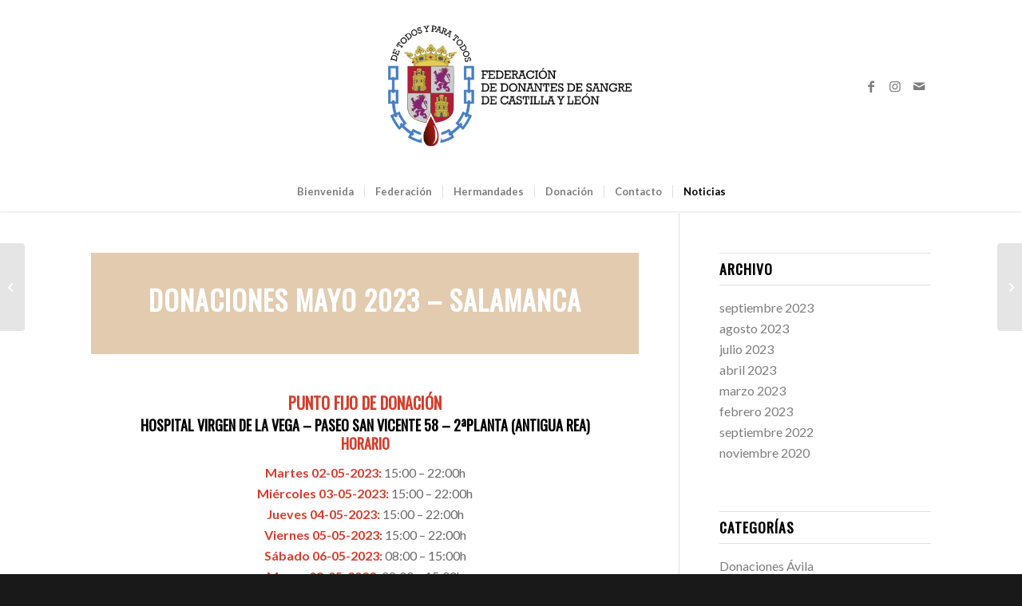

--- FILE ---
content_type: text/html; charset=UTF-8
request_url: http://www.donantesdesangrecyl.com/donaciones-mayo-2023-salamanca/
body_size: 14451
content:
<!DOCTYPE html>
<html lang="es" class="html_stretched responsive av-preloader-disabled av-default-lightbox  html_header_top html_logo_center html_bottom_nav_header html_menu_right html_custom html_header_sticky html_header_shrinking html_mobile_menu_tablet html_header_searchicon_disabled html_content_align_center html_header_unstick_top html_header_stretch_disabled html_minimal_header html_minimal_header_shadow html_elegant-blog html_av-submenu-hidden html_av-submenu-display-click html_av-overlay-side html_av-overlay-side-classic html_av-submenu-clone html_entry_id_2122 av-cookies-no-cookie-consent av-no-preview html_text_menu_active ">
<head>
<meta charset="UTF-8" />
<meta name="robots" content="index, follow" />


<!-- mobile setting -->
<meta name="viewport" content="width=device-width, initial-scale=1">

<!-- Scripts/CSS and wp_head hook -->
<title>DONACIONES MAYO 2023 SALAMANCA &#8211; Federación de Donantes de sangre de Castilla y León</title>
<meta name='robots' content='max-image-preview:large' />
<link rel='dns-prefetch' href='//www.donantesdesangrecyl.com' />
<link rel="alternate" type="application/rss+xml" title="Federación de Donantes de sangre de Castilla y León &raquo; Feed" href="http://www.donantesdesangrecyl.com/feed/" />
<link rel="alternate" type="application/rss+xml" title="Federación de Donantes de sangre de Castilla y León &raquo; Feed de los comentarios" href="http://www.donantesdesangrecyl.com/comments/feed/" />
<link rel="alternate" type="application/rss+xml" title="Federación de Donantes de sangre de Castilla y León &raquo; Comentario DONACIONES MAYO 2023 SALAMANCA del feed" href="http://www.donantesdesangrecyl.com/donaciones-mayo-2023-salamanca/feed/" />
<link rel="alternate" title="oEmbed (JSON)" type="application/json+oembed" href="http://www.donantesdesangrecyl.com/wp-json/oembed/1.0/embed?url=http%3A%2F%2Fwww.donantesdesangrecyl.com%2Fdonaciones-mayo-2023-salamanca%2F" />
<link rel="alternate" title="oEmbed (XML)" type="text/xml+oembed" href="http://www.donantesdesangrecyl.com/wp-json/oembed/1.0/embed?url=http%3A%2F%2Fwww.donantesdesangrecyl.com%2Fdonaciones-mayo-2023-salamanca%2F&#038;format=xml" />

<!-- google webfont font replacement -->

			<script type='text/javascript'>

				(function() {
					
					/*	check if webfonts are disabled by user setting via cookie - or user must opt in.	*/
					var html = document.getElementsByTagName('html')[0];
					var cookie_check = html.className.indexOf('av-cookies-needs-opt-in') >= 0 || html.className.indexOf('av-cookies-can-opt-out') >= 0;
					var allow_continue = true;
					var silent_accept_cookie = html.className.indexOf('av-cookies-user-silent-accept') >= 0;

					if( cookie_check && ! silent_accept_cookie )
					{
						if( ! document.cookie.match(/aviaCookieConsent/) || html.className.indexOf('av-cookies-session-refused') >= 0 )
						{
							allow_continue = false;
						}
						else
						{
							if( ! document.cookie.match(/aviaPrivacyRefuseCookiesHideBar/) )
							{
								allow_continue = false;
							}
							else if( ! document.cookie.match(/aviaPrivacyEssentialCookiesEnabled/) )
							{
								allow_continue = false;
							}
							else if( document.cookie.match(/aviaPrivacyGoogleWebfontsDisabled/) )
							{
								allow_continue = false;
							}
						}
					}
					
					if( allow_continue )
					{
						var f = document.createElement('link');
					
						f.type 	= 'text/css';
						f.rel 	= 'stylesheet';
						f.href 	= '//fonts.googleapis.com/css?family=Oswald%7CLato:300,400,700';
						f.id 	= 'avia-google-webfont';

						document.getElementsByTagName('head')[0].appendChild(f);
					}
				})();
			
			</script>
			<style id='wp-img-auto-sizes-contain-inline-css' type='text/css'>
img:is([sizes=auto i],[sizes^="auto," i]){contain-intrinsic-size:3000px 1500px}
/*# sourceURL=wp-img-auto-sizes-contain-inline-css */
</style>
<style id='wp-emoji-styles-inline-css' type='text/css'>

	img.wp-smiley, img.emoji {
		display: inline !important;
		border: none !important;
		box-shadow: none !important;
		height: 1em !important;
		width: 1em !important;
		margin: 0 0.07em !important;
		vertical-align: -0.1em !important;
		background: none !important;
		padding: 0 !important;
	}
/*# sourceURL=wp-emoji-styles-inline-css */
</style>
<style id='wp-block-library-inline-css' type='text/css'>
:root{--wp-block-synced-color:#7a00df;--wp-block-synced-color--rgb:122,0,223;--wp-bound-block-color:var(--wp-block-synced-color);--wp-editor-canvas-background:#ddd;--wp-admin-theme-color:#007cba;--wp-admin-theme-color--rgb:0,124,186;--wp-admin-theme-color-darker-10:#006ba1;--wp-admin-theme-color-darker-10--rgb:0,107,160.5;--wp-admin-theme-color-darker-20:#005a87;--wp-admin-theme-color-darker-20--rgb:0,90,135;--wp-admin-border-width-focus:2px}@media (min-resolution:192dpi){:root{--wp-admin-border-width-focus:1.5px}}.wp-element-button{cursor:pointer}:root .has-very-light-gray-background-color{background-color:#eee}:root .has-very-dark-gray-background-color{background-color:#313131}:root .has-very-light-gray-color{color:#eee}:root .has-very-dark-gray-color{color:#313131}:root .has-vivid-green-cyan-to-vivid-cyan-blue-gradient-background{background:linear-gradient(135deg,#00d084,#0693e3)}:root .has-purple-crush-gradient-background{background:linear-gradient(135deg,#34e2e4,#4721fb 50%,#ab1dfe)}:root .has-hazy-dawn-gradient-background{background:linear-gradient(135deg,#faaca8,#dad0ec)}:root .has-subdued-olive-gradient-background{background:linear-gradient(135deg,#fafae1,#67a671)}:root .has-atomic-cream-gradient-background{background:linear-gradient(135deg,#fdd79a,#004a59)}:root .has-nightshade-gradient-background{background:linear-gradient(135deg,#330968,#31cdcf)}:root .has-midnight-gradient-background{background:linear-gradient(135deg,#020381,#2874fc)}:root{--wp--preset--font-size--normal:16px;--wp--preset--font-size--huge:42px}.has-regular-font-size{font-size:1em}.has-larger-font-size{font-size:2.625em}.has-normal-font-size{font-size:var(--wp--preset--font-size--normal)}.has-huge-font-size{font-size:var(--wp--preset--font-size--huge)}.has-text-align-center{text-align:center}.has-text-align-left{text-align:left}.has-text-align-right{text-align:right}.has-fit-text{white-space:nowrap!important}#end-resizable-editor-section{display:none}.aligncenter{clear:both}.items-justified-left{justify-content:flex-start}.items-justified-center{justify-content:center}.items-justified-right{justify-content:flex-end}.items-justified-space-between{justify-content:space-between}.screen-reader-text{border:0;clip-path:inset(50%);height:1px;margin:-1px;overflow:hidden;padding:0;position:absolute;width:1px;word-wrap:normal!important}.screen-reader-text:focus{background-color:#ddd;clip-path:none;color:#444;display:block;font-size:1em;height:auto;left:5px;line-height:normal;padding:15px 23px 14px;text-decoration:none;top:5px;width:auto;z-index:100000}html :where(.has-border-color){border-style:solid}html :where([style*=border-top-color]){border-top-style:solid}html :where([style*=border-right-color]){border-right-style:solid}html :where([style*=border-bottom-color]){border-bottom-style:solid}html :where([style*=border-left-color]){border-left-style:solid}html :where([style*=border-width]){border-style:solid}html :where([style*=border-top-width]){border-top-style:solid}html :where([style*=border-right-width]){border-right-style:solid}html :where([style*=border-bottom-width]){border-bottom-style:solid}html :where([style*=border-left-width]){border-left-style:solid}html :where(img[class*=wp-image-]){height:auto;max-width:100%}:where(figure){margin:0 0 1em}html :where(.is-position-sticky){--wp-admin--admin-bar--position-offset:var(--wp-admin--admin-bar--height,0px)}@media screen and (max-width:600px){html :where(.is-position-sticky){--wp-admin--admin-bar--position-offset:0px}}

/*# sourceURL=wp-block-library-inline-css */
</style><style id='global-styles-inline-css' type='text/css'>
:root{--wp--preset--aspect-ratio--square: 1;--wp--preset--aspect-ratio--4-3: 4/3;--wp--preset--aspect-ratio--3-4: 3/4;--wp--preset--aspect-ratio--3-2: 3/2;--wp--preset--aspect-ratio--2-3: 2/3;--wp--preset--aspect-ratio--16-9: 16/9;--wp--preset--aspect-ratio--9-16: 9/16;--wp--preset--color--black: #000000;--wp--preset--color--cyan-bluish-gray: #abb8c3;--wp--preset--color--white: #ffffff;--wp--preset--color--pale-pink: #f78da7;--wp--preset--color--vivid-red: #cf2e2e;--wp--preset--color--luminous-vivid-orange: #ff6900;--wp--preset--color--luminous-vivid-amber: #fcb900;--wp--preset--color--light-green-cyan: #7bdcb5;--wp--preset--color--vivid-green-cyan: #00d084;--wp--preset--color--pale-cyan-blue: #8ed1fc;--wp--preset--color--vivid-cyan-blue: #0693e3;--wp--preset--color--vivid-purple: #9b51e0;--wp--preset--gradient--vivid-cyan-blue-to-vivid-purple: linear-gradient(135deg,rgb(6,147,227) 0%,rgb(155,81,224) 100%);--wp--preset--gradient--light-green-cyan-to-vivid-green-cyan: linear-gradient(135deg,rgb(122,220,180) 0%,rgb(0,208,130) 100%);--wp--preset--gradient--luminous-vivid-amber-to-luminous-vivid-orange: linear-gradient(135deg,rgb(252,185,0) 0%,rgb(255,105,0) 100%);--wp--preset--gradient--luminous-vivid-orange-to-vivid-red: linear-gradient(135deg,rgb(255,105,0) 0%,rgb(207,46,46) 100%);--wp--preset--gradient--very-light-gray-to-cyan-bluish-gray: linear-gradient(135deg,rgb(238,238,238) 0%,rgb(169,184,195) 100%);--wp--preset--gradient--cool-to-warm-spectrum: linear-gradient(135deg,rgb(74,234,220) 0%,rgb(151,120,209) 20%,rgb(207,42,186) 40%,rgb(238,44,130) 60%,rgb(251,105,98) 80%,rgb(254,248,76) 100%);--wp--preset--gradient--blush-light-purple: linear-gradient(135deg,rgb(255,206,236) 0%,rgb(152,150,240) 100%);--wp--preset--gradient--blush-bordeaux: linear-gradient(135deg,rgb(254,205,165) 0%,rgb(254,45,45) 50%,rgb(107,0,62) 100%);--wp--preset--gradient--luminous-dusk: linear-gradient(135deg,rgb(255,203,112) 0%,rgb(199,81,192) 50%,rgb(65,88,208) 100%);--wp--preset--gradient--pale-ocean: linear-gradient(135deg,rgb(255,245,203) 0%,rgb(182,227,212) 50%,rgb(51,167,181) 100%);--wp--preset--gradient--electric-grass: linear-gradient(135deg,rgb(202,248,128) 0%,rgb(113,206,126) 100%);--wp--preset--gradient--midnight: linear-gradient(135deg,rgb(2,3,129) 0%,rgb(40,116,252) 100%);--wp--preset--font-size--small: 13px;--wp--preset--font-size--medium: 20px;--wp--preset--font-size--large: 36px;--wp--preset--font-size--x-large: 42px;--wp--preset--spacing--20: 0.44rem;--wp--preset--spacing--30: 0.67rem;--wp--preset--spacing--40: 1rem;--wp--preset--spacing--50: 1.5rem;--wp--preset--spacing--60: 2.25rem;--wp--preset--spacing--70: 3.38rem;--wp--preset--spacing--80: 5.06rem;--wp--preset--shadow--natural: 6px 6px 9px rgba(0, 0, 0, 0.2);--wp--preset--shadow--deep: 12px 12px 50px rgba(0, 0, 0, 0.4);--wp--preset--shadow--sharp: 6px 6px 0px rgba(0, 0, 0, 0.2);--wp--preset--shadow--outlined: 6px 6px 0px -3px rgb(255, 255, 255), 6px 6px rgb(0, 0, 0);--wp--preset--shadow--crisp: 6px 6px 0px rgb(0, 0, 0);}:where(.is-layout-flex){gap: 0.5em;}:where(.is-layout-grid){gap: 0.5em;}body .is-layout-flex{display: flex;}.is-layout-flex{flex-wrap: wrap;align-items: center;}.is-layout-flex > :is(*, div){margin: 0;}body .is-layout-grid{display: grid;}.is-layout-grid > :is(*, div){margin: 0;}:where(.wp-block-columns.is-layout-flex){gap: 2em;}:where(.wp-block-columns.is-layout-grid){gap: 2em;}:where(.wp-block-post-template.is-layout-flex){gap: 1.25em;}:where(.wp-block-post-template.is-layout-grid){gap: 1.25em;}.has-black-color{color: var(--wp--preset--color--black) !important;}.has-cyan-bluish-gray-color{color: var(--wp--preset--color--cyan-bluish-gray) !important;}.has-white-color{color: var(--wp--preset--color--white) !important;}.has-pale-pink-color{color: var(--wp--preset--color--pale-pink) !important;}.has-vivid-red-color{color: var(--wp--preset--color--vivid-red) !important;}.has-luminous-vivid-orange-color{color: var(--wp--preset--color--luminous-vivid-orange) !important;}.has-luminous-vivid-amber-color{color: var(--wp--preset--color--luminous-vivid-amber) !important;}.has-light-green-cyan-color{color: var(--wp--preset--color--light-green-cyan) !important;}.has-vivid-green-cyan-color{color: var(--wp--preset--color--vivid-green-cyan) !important;}.has-pale-cyan-blue-color{color: var(--wp--preset--color--pale-cyan-blue) !important;}.has-vivid-cyan-blue-color{color: var(--wp--preset--color--vivid-cyan-blue) !important;}.has-vivid-purple-color{color: var(--wp--preset--color--vivid-purple) !important;}.has-black-background-color{background-color: var(--wp--preset--color--black) !important;}.has-cyan-bluish-gray-background-color{background-color: var(--wp--preset--color--cyan-bluish-gray) !important;}.has-white-background-color{background-color: var(--wp--preset--color--white) !important;}.has-pale-pink-background-color{background-color: var(--wp--preset--color--pale-pink) !important;}.has-vivid-red-background-color{background-color: var(--wp--preset--color--vivid-red) !important;}.has-luminous-vivid-orange-background-color{background-color: var(--wp--preset--color--luminous-vivid-orange) !important;}.has-luminous-vivid-amber-background-color{background-color: var(--wp--preset--color--luminous-vivid-amber) !important;}.has-light-green-cyan-background-color{background-color: var(--wp--preset--color--light-green-cyan) !important;}.has-vivid-green-cyan-background-color{background-color: var(--wp--preset--color--vivid-green-cyan) !important;}.has-pale-cyan-blue-background-color{background-color: var(--wp--preset--color--pale-cyan-blue) !important;}.has-vivid-cyan-blue-background-color{background-color: var(--wp--preset--color--vivid-cyan-blue) !important;}.has-vivid-purple-background-color{background-color: var(--wp--preset--color--vivid-purple) !important;}.has-black-border-color{border-color: var(--wp--preset--color--black) !important;}.has-cyan-bluish-gray-border-color{border-color: var(--wp--preset--color--cyan-bluish-gray) !important;}.has-white-border-color{border-color: var(--wp--preset--color--white) !important;}.has-pale-pink-border-color{border-color: var(--wp--preset--color--pale-pink) !important;}.has-vivid-red-border-color{border-color: var(--wp--preset--color--vivid-red) !important;}.has-luminous-vivid-orange-border-color{border-color: var(--wp--preset--color--luminous-vivid-orange) !important;}.has-luminous-vivid-amber-border-color{border-color: var(--wp--preset--color--luminous-vivid-amber) !important;}.has-light-green-cyan-border-color{border-color: var(--wp--preset--color--light-green-cyan) !important;}.has-vivid-green-cyan-border-color{border-color: var(--wp--preset--color--vivid-green-cyan) !important;}.has-pale-cyan-blue-border-color{border-color: var(--wp--preset--color--pale-cyan-blue) !important;}.has-vivid-cyan-blue-border-color{border-color: var(--wp--preset--color--vivid-cyan-blue) !important;}.has-vivid-purple-border-color{border-color: var(--wp--preset--color--vivid-purple) !important;}.has-vivid-cyan-blue-to-vivid-purple-gradient-background{background: var(--wp--preset--gradient--vivid-cyan-blue-to-vivid-purple) !important;}.has-light-green-cyan-to-vivid-green-cyan-gradient-background{background: var(--wp--preset--gradient--light-green-cyan-to-vivid-green-cyan) !important;}.has-luminous-vivid-amber-to-luminous-vivid-orange-gradient-background{background: var(--wp--preset--gradient--luminous-vivid-amber-to-luminous-vivid-orange) !important;}.has-luminous-vivid-orange-to-vivid-red-gradient-background{background: var(--wp--preset--gradient--luminous-vivid-orange-to-vivid-red) !important;}.has-very-light-gray-to-cyan-bluish-gray-gradient-background{background: var(--wp--preset--gradient--very-light-gray-to-cyan-bluish-gray) !important;}.has-cool-to-warm-spectrum-gradient-background{background: var(--wp--preset--gradient--cool-to-warm-spectrum) !important;}.has-blush-light-purple-gradient-background{background: var(--wp--preset--gradient--blush-light-purple) !important;}.has-blush-bordeaux-gradient-background{background: var(--wp--preset--gradient--blush-bordeaux) !important;}.has-luminous-dusk-gradient-background{background: var(--wp--preset--gradient--luminous-dusk) !important;}.has-pale-ocean-gradient-background{background: var(--wp--preset--gradient--pale-ocean) !important;}.has-electric-grass-gradient-background{background: var(--wp--preset--gradient--electric-grass) !important;}.has-midnight-gradient-background{background: var(--wp--preset--gradient--midnight) !important;}.has-small-font-size{font-size: var(--wp--preset--font-size--small) !important;}.has-medium-font-size{font-size: var(--wp--preset--font-size--medium) !important;}.has-large-font-size{font-size: var(--wp--preset--font-size--large) !important;}.has-x-large-font-size{font-size: var(--wp--preset--font-size--x-large) !important;}
/*# sourceURL=global-styles-inline-css */
</style>

<style id='classic-theme-styles-inline-css' type='text/css'>
/*! This file is auto-generated */
.wp-block-button__link{color:#fff;background-color:#32373c;border-radius:9999px;box-shadow:none;text-decoration:none;padding:calc(.667em + 2px) calc(1.333em + 2px);font-size:1.125em}.wp-block-file__button{background:#32373c;color:#fff;text-decoration:none}
/*# sourceURL=/wp-includes/css/classic-themes.min.css */
</style>
<link rel='stylesheet' id='avia-merged-styles-css' href='http://www.donantesdesangrecyl.com/wp-content/uploads/dynamic_avia/avia-merged-styles-b13e3393ce35a3f3bf4c8c5691f13933---63ed3e4499abb.css' type='text/css' media='all' />
<script type="text/javascript" src="http://www.donantesdesangrecyl.com/wp-includes/js/jquery/jquery.min.js?ver=3.7.1" id="jquery-core-js"></script>
<script type="text/javascript" src="http://www.donantesdesangrecyl.com/wp-includes/js/jquery/jquery-migrate.min.js?ver=3.4.1" id="jquery-migrate-js"></script>
<link rel="https://api.w.org/" href="http://www.donantesdesangrecyl.com/wp-json/" /><link rel="alternate" title="JSON" type="application/json" href="http://www.donantesdesangrecyl.com/wp-json/wp/v2/posts/2122" /><link rel="EditURI" type="application/rsd+xml" title="RSD" href="http://www.donantesdesangrecyl.com/xmlrpc.php?rsd" />
<meta name="generator" content="WordPress 6.9" />
<link rel="canonical" href="http://www.donantesdesangrecyl.com/donaciones-mayo-2023-salamanca/" />
<link rel='shortlink' href='http://www.donantesdesangrecyl.com/?p=2122' />
<link rel="profile" href="http://gmpg.org/xfn/11" />
<link rel="alternate" type="application/rss+xml" title="Federación de Donantes de sangre de Castilla y León RSS2 Feed" href="http://www.donantesdesangrecyl.com/feed/" />
<link rel="pingback" href="http://www.donantesdesangrecyl.com/xmlrpc.php" />

<style type='text/css' media='screen'>
 #top #header_main > .container, #top #header_main > .container .main_menu  .av-main-nav > li > a, #top #header_main #menu-item-shop .cart_dropdown_link{ height:215px; line-height: 215px; }
 .html_top_nav_header .av-logo-container{ height:215px;  }
 .html_header_top.html_header_sticky #top #wrap_all #main{ padding-top:267px; } 
</style>
<!--[if lt IE 9]><script src="http://www.donantesdesangrecyl.com/wp-content/themes/enfold/js/html5shiv.js"></script><![endif]-->
<link rel="icon" href="http://www.donantesdesangrecyl.com/wp-content/uploads/2023/02/Favicon-Escudo-donates2.png" type="image/png">

<!-- To speed up the rendering and to display the site as fast as possible to the user we include some styles and scripts for above the fold content inline -->
<script type="text/javascript">'use strict';var avia_is_mobile=!1;if(/Android|webOS|iPhone|iPad|iPod|BlackBerry|IEMobile|Opera Mini/i.test(navigator.userAgent)&&'ontouchstart' in document.documentElement){avia_is_mobile=!0;document.documentElement.className+=' avia_mobile '}
else{document.documentElement.className+=' avia_desktop '};document.documentElement.className+=' js_active ';(function(){var e=['-webkit-','-moz-','-ms-',''],n='';for(var t in e){if(e[t]+'transform' in document.documentElement.style){document.documentElement.className+=' avia_transform ';n=e[t]+'transform'};if(e[t]+'perspective' in document.documentElement.style)document.documentElement.className+=' avia_transform3d '};if(typeof document.getElementsByClassName=='function'&&typeof document.documentElement.getBoundingClientRect=='function'&&avia_is_mobile==!1){if(n&&window.innerHeight>0){setTimeout(function(){var e=0,o={},a=0,t=document.getElementsByClassName('av-parallax'),i=window.pageYOffset||document.documentElement.scrollTop;for(e=0;e<t.length;e++){t[e].style.top='0px';o=t[e].getBoundingClientRect();a=Math.ceil((window.innerHeight+i-o.top)*0.3);t[e].style[n]='translate(0px, '+a+'px)';t[e].style.top='auto';t[e].className+=' enabled-parallax '}},50)}}})();</script><style type='text/css'>
@font-face {font-family: 'entypo-fontello'; font-weight: normal; font-style: normal; font-display: auto;
src: url('http://www.donantesdesangrecyl.com/wp-content/themes/enfold/config-templatebuilder/avia-template-builder/assets/fonts/entypo-fontello.woff2') format('woff2'),
url('http://www.donantesdesangrecyl.com/wp-content/themes/enfold/config-templatebuilder/avia-template-builder/assets/fonts/entypo-fontello.woff') format('woff'),
url('http://www.donantesdesangrecyl.com/wp-content/themes/enfold/config-templatebuilder/avia-template-builder/assets/fonts/entypo-fontello.ttf') format('truetype'), 
url('http://www.donantesdesangrecyl.com/wp-content/themes/enfold/config-templatebuilder/avia-template-builder/assets/fonts/entypo-fontello.svg#entypo-fontello') format('svg'),
url('http://www.donantesdesangrecyl.com/wp-content/themes/enfold/config-templatebuilder/avia-template-builder/assets/fonts/entypo-fontello.eot'),
url('http://www.donantesdesangrecyl.com/wp-content/themes/enfold/config-templatebuilder/avia-template-builder/assets/fonts/entypo-fontello.eot?#iefix') format('embedded-opentype');
} #top .avia-font-entypo-fontello, body .avia-font-entypo-fontello, html body [data-av_iconfont='entypo-fontello']:before{ font-family: 'entypo-fontello'; }

@font-face {font-family: 'flaticon-sports'; font-weight: normal; font-style: normal; font-display: auto;
src: url('http://www.donantesdesangrecyl.com/wp-content/uploads/avia_fonts/flaticon-sports/flaticon-sports.woff2') format('woff2'),
url('http://www.donantesdesangrecyl.com/wp-content/uploads/avia_fonts/flaticon-sports/flaticon-sports.woff') format('woff'),
url('http://www.donantesdesangrecyl.com/wp-content/uploads/avia_fonts/flaticon-sports/flaticon-sports.ttf') format('truetype'), 
url('http://www.donantesdesangrecyl.com/wp-content/uploads/avia_fonts/flaticon-sports/flaticon-sports.svg#flaticon-sports') format('svg'),
url('http://www.donantesdesangrecyl.com/wp-content/uploads/avia_fonts/flaticon-sports/flaticon-sports.eot'),
url('http://www.donantesdesangrecyl.com/wp-content/uploads/avia_fonts/flaticon-sports/flaticon-sports.eot?#iefix') format('embedded-opentype');
} #top .avia-font-flaticon-sports, body .avia-font-flaticon-sports, html body [data-av_iconfont='flaticon-sports']:before{ font-family: 'flaticon-sports'; }
</style>

<!--
Debugging Info for Theme support: 

Theme: Enfold
Version: 4.7.6.3
Installed: enfold
AviaFramework Version: 5.0
AviaBuilder Version: 4.7.1.1
aviaElementManager Version: 1.0.1
ML:-1-PU:53-PLA:3
WP:6.9
Compress: CSS:all theme files - JS:all theme files
Updates: enabled - unverified Envato token
PLAu:2
-->
<link rel='stylesheet' id='basecss-css' href='http://www.donantesdesangrecyl.com/wp-content/plugins/eu-cookie-law/css/style.css?ver=6.9' type='text/css' media='all' />
</head>




<body id="top" class="wp-singular post-template-default single single-post postid-2122 single-format-standard wp-theme-enfold  rtl_columns stretched oswald lato" itemscope="itemscope" itemtype="https://schema.org/WebPage" >

	
	<div id='wrap_all'>

	
<header id='header' class='all_colors header_color light_bg_color  av_header_top av_logo_center av_bottom_nav_header av_menu_right av_custom av_header_sticky av_header_shrinking av_header_stretch_disabled av_mobile_menu_tablet av_header_searchicon_disabled av_header_unstick_top av_seperator_small_border av_minimal_header av_minimal_header_shadow'  role="banner" itemscope="itemscope" itemtype="https://schema.org/WPHeader" >

		<div  id='header_main' class='container_wrap container_wrap_logo'>
	
        <div class='container av-logo-container'><div class='inner-container'><span class='logo'><a href='http://www.donantesdesangrecyl.com/'><img height="100" width="300" src='http://www.donantesdesangrecyl.com/wp-content/uploads/2023/02/Escudo-donantes-hrizontal.png' alt='Federación de Donantes de sangre de Castilla y León' title='' /></a></span><ul class='noLightbox social_bookmarks icon_count_3'><li class='social_bookmarks_facebook av-social-link-facebook social_icon_1'><a  aria-label="Link to Facebook" href='#' aria-hidden='false' data-av_icon='' data-av_iconfont='entypo-fontello' title='Facebook'><span class='avia_hidden_link_text'>Facebook</span></a></li><li class='social_bookmarks_instagram av-social-link-instagram social_icon_2'><a  aria-label="Link to Instagram" href='#' aria-hidden='false' data-av_icon='' data-av_iconfont='entypo-fontello' title='Instagram'><span class='avia_hidden_link_text'>Instagram</span></a></li><li class='social_bookmarks_mail av-social-link-mail social_icon_3'><a  aria-label="Link to Mail" href='#' aria-hidden='false' data-av_icon='' data-av_iconfont='entypo-fontello' title='Mail'><span class='avia_hidden_link_text'>Mail</span></a></li></ul></div></div><div id='header_main_alternate' class='container_wrap'><div class='container'><nav class='main_menu' data-selectname='Selecciona una página'  role="navigation" itemscope="itemscope" itemtype="https://schema.org/SiteNavigationElement" ><div class="avia-menu av-main-nav-wrap"><ul id="avia-menu" class="menu av-main-nav"><li id="menu-item-805" class="menu-item menu-item-type-post_type menu-item-object-page menu-item-home menu-item-top-level menu-item-top-level-1"><a href="http://www.donantesdesangrecyl.com/" itemprop="url"><span class="avia-bullet"></span><span class="avia-menu-text">Bienvenida</span><span class="avia-menu-fx"><span class="avia-arrow-wrap"><span class="avia-arrow"></span></span></span></a></li>
<li id="menu-item-807" class="menu-item menu-item-type-post_type menu-item-object-page menu-item-top-level menu-item-top-level-2"><a href="http://www.donantesdesangrecyl.com/about/" itemprop="url"><span class="avia-bullet"></span><span class="avia-menu-text">Federación</span><span class="avia-menu-fx"><span class="avia-arrow-wrap"><span class="avia-arrow"></span></span></span></a></li>
<li id="menu-item-1246" class="menu-item menu-item-type-post_type menu-item-object-page menu-item-top-level menu-item-top-level-3"><a href="http://www.donantesdesangrecyl.com/hermandades/" itemprop="url"><span class="avia-bullet"></span><span class="avia-menu-text">Hermandades</span><span class="avia-menu-fx"><span class="avia-arrow-wrap"><span class="avia-arrow"></span></span></span></a></li>
<li id="menu-item-1749" class="menu-item menu-item-type-custom menu-item-object-custom menu-item-has-children menu-item-top-level menu-item-top-level-4"><a href="#" itemprop="url"><span class="avia-bullet"></span><span class="avia-menu-text">Donación</span><span class="avia-menu-fx"><span class="avia-arrow-wrap"><span class="avia-arrow"></span></span></span></a>


<ul class="sub-menu">
	<li id="menu-item-1758" class="menu-item menu-item-type-post_type menu-item-object-page"><a href="http://www.donantesdesangrecyl.com/donde-donar-sangre/" itemprop="url"><span class="avia-bullet"></span><span class="avia-menu-text">Dónde Donar Sangre</span></a></li>
	<li id="menu-item-803" class="menu-item menu-item-type-post_type menu-item-object-page"><a href="http://www.donantesdesangrecyl.com/our-mission/" itemprop="url"><span class="avia-bullet"></span><span class="avia-menu-text">Dona. Regala Vida</span></a></li>
</ul>
</li>
<li id="menu-item-804" class="menu-item menu-item-type-post_type menu-item-object-page menu-item-top-level menu-item-top-level-5"><a href="http://www.donantesdesangrecyl.com/contact/" itemprop="url"><span class="avia-bullet"></span><span class="avia-menu-text">Contacto</span><span class="avia-menu-fx"><span class="avia-arrow-wrap"><span class="avia-arrow"></span></span></span></a></li>
<li id="menu-item-806" class="menu-item menu-item-type-post_type menu-item-object-page current_page_parent menu-item-top-level menu-item-top-level-6 current-menu-item"><a href="http://www.donantesdesangrecyl.com/news/" itemprop="url"><span class="avia-bullet"></span><span class="avia-menu-text">Noticias</span><span class="avia-menu-fx"><span class="avia-arrow-wrap"><span class="avia-arrow"></span></span></span></a></li>
<li class="av-burger-menu-main menu-item-avia-special ">
	        			<a href="#" aria-label="Menú" aria-hidden="false">
							<span class="av-hamburger av-hamburger--spin av-js-hamburger">
								<span class="av-hamburger-box">
						          <span class="av-hamburger-inner"></span>
						          <strong>Menú</strong>
								</span>
							</span>
							<span class="avia_hidden_link_text">Menú</span>
						</a>
	        		   </li></ul></div></nav></div> </div> 
		<!-- end container_wrap-->
		</div>
		<div class='header_bg'></div>

<!-- end header -->
</header>
		
	<div id='main' class='all_colors' data-scroll-offset='215'>

	<div   class='main_color container_wrap_first container_wrap sidebar_right' style=' '  ><div class='container' ><main  role="main" itemscope="itemscope" itemtype="https://schema.org/Blog"  class='template-page content  av-content-small alpha units'><div class='post-entry post-entry-type-page post-entry-2122'><div class='entry-content-wrapper clearfix'><div class="flex_column av_one_full  flex_column_div av-zero-column-padding first  avia-builder-el-0  el_before_av_one_full  avia-builder-el-first  " style='margin-top:0; margin-bottom:0; background: #e2cbae; border-width:40px; border-color:#e2cbae; border-style:solid; background-color:#e2cbae; border-radius:0px; '><div  style='padding-bottom:10px; color:#ffffff;' class='av-special-heading av-special-heading-h1 custom-color-heading blockquote modern-quote modern-centered  avia-builder-el-1  avia-builder-el-no-sibling  '><h1 class='av-special-heading-tag '  itemprop="headline"  >DONACIONES MAYO 2023 &#8211; SALAMANCA</h1><div class='special-heading-border'><div class='special-heading-inner-border' style='border-color:#ffffff'></div></div></div></div>
<div class="flex_column av_one_full  flex_column_div av-zero-column-padding first  avia-builder-el-2  el_after_av_one_full  el_before_av_one_full  column-top-margin" style='border-radius:0px; '><section class="av_textblock_section "  itemscope="itemscope" itemtype="https://schema.org/BlogPosting" itemprop="blogPost" ><div class='avia_textblock  '   itemprop="text" ><h3 style="text-align: center;"><strong>PUNTO FIJO DE DONACIÓN</strong></h3>
<h4 style="text-align: center;">HOSPITAL VIRGEN DE LA VEGA &#8211; PASEO SAN VICENTE 58 &#8211; 2ªPLANTA (ANTIGUA REA)</h4>
<h4 style="text-align: center;"><strong>HORARIO</strong></h4>
<p style="text-align: center;"><strong>Martes 02-05-2023:</strong> 15:00 &#8211; 22:00h<br />
<strong>Miércoles 03-05-2023:</strong> 15:00 &#8211; 22:00h<br />
<strong>Jueves 04-05-2023:</strong> 15:00 &#8211; 22:00h<br />
<strong>Viernes 05-05-2023:</strong> 15:00 &#8211; 22:00h<br />
<strong>Sábado 06-05-2023: </strong>08:00 &#8211; 15:00h<br />
<strong>Munes 08-05-2023:</strong> 08:00 &#8211; 15:00h<br />
<strong>Martes 09-05-2023:</strong> 08:00 &#8211; 15:00h<br />
<strong>Miércoles 10-05-2023:</strong> 08:00 &#8211; 15:00h<br />
<strong>Jueves 11-05-2023:</strong> 08:00 &#8211; 15:00h<br />
<strong>Viernes 12-05-2023:</strong> 08:00 &#8211; 15:00h<br />
<strong>Sábado 13-05-2023:</strong> 08:00 &#8211; 15:00h<br />
<strong>Lunes 15-05-2023:</strong> 15:00 &#8211; 22:00h<br />
<strong>Martes 16-05-2023:</strong> 15:00 &#8211; 22:00h<br />
<strong>Miércoles 17-05-2023:</strong> 15:00 &#8211; 22:00h<br />
<strong>Jueves 18-05-2023:</strong> 15:00 &#8211; 22:00h<br />
<strong>Viernes 19-05-2023:</strong> 15:00 &#8211; 22:00h<br />
<strong>Lunes 22-05-2023:</strong> 08:00 &#8211; 15:00h<br />
<strong>Martes 23-05-2023:</strong> 08:00 &#8211; 15:00h<br />
<strong>Miércoles 24-05-2023:</strong> 08:00 &#8211; 15:00h<br />
<strong>Jueves 25-05-2023:</strong> 08:00 &#8211; 15:00h<br />
<strong>Viernes 26-05-2023:</strong> 08:00 &#8211; 15:00h<br />
<strong>Sábado 27-05-2023:</strong> 08:00 &#8211; 15:00h</p>
</div></section></div><div class="flex_column av_one_full  flex_column_div av-zero-column-padding first  avia-builder-el-4  el_after_av_one_full  avia-builder-el-last  column-top-margin" style='border-radius:0px; '><section class="av_textblock_section "  itemscope="itemscope" itemtype="https://schema.org/BlogPosting" itemprop="blogPost" ><div class='avia_textblock  '   itemprop="text" ><table>
<thead>
<tr>
<th>
<h1 style="text-align: center;">Localidad</h1>
</th>
<th style="text-align: center;">
<h1>Fecha</h1>
</th>
<th style="text-align: center;">
<h1>Horario</h1>
</th>
<th>
<h1 style="text-align: center;">Dirección</h1>
</th>
</tr>
</thead>
<tbody>
<tr>
<td>
<h4 style="text-align: center;">VITIGUDINO</h4>
</td>
<td style="text-align: center;">02/05/2023</td>
<td style="text-align: center;">16:30 &#8211; 20:30h</td>
<td style="text-align: center;">Centro de Salud &#8211; C/ Alameda 2</td>
</tr>
<tr>
<td style="text-align: center;">
<h4>GUARDIA CIVIL</h4>
</td>
<td style="text-align: center;">02/05/2023</td>
<td style="text-align: center;"> 09:00 &#8211; 14:00h</td>
<td style="text-align: center;">Botiquín &#8211; 2ª Planta &#8211; Avda. Carlos I, 2</td>
</tr>
<tr>
<td>
<h4 style="text-align: center;">EL CORTE INGLÉS</h4>
</td>
<td style="text-align: center;">03/05/2023</td>
<td style="text-align: center;">08:30 &#8211; 14:15h</p>
<p>15:30 &#8211; 21:15h</td>
<td style="text-align: center;">Autobús Donación   Fachada Principal</p>
<p>Av. María Auxiliadora de 71-85</td>
</tr>
<tr>
<td style="text-align: center;">
<h4>ETS INGENIERÍA INDUSTRIAL</h4>
<h4></h4>
</td>
<td style="text-align: center;">04/05/2023</td>
<td style="text-align: center;"> 09:30 &#8211; 13:30h</td>
<td style="text-align: center;">Salón de Actos &#8211; ETS de Béjar C/ Fernando Ballesteros s/n</td>
</tr>
<tr>
<td style="text-align: center;">
<h4>POLICÍA NACIONAL</h4>
<h4></h4>
</td>
<td style="text-align: center;">05/05/2023</td>
<td style="text-align: center;"> 09:00 &#8211; 14:00h</td>
<td style="text-align: center;">Locales de Servicio Médico &#8211; Comisaría de Salamanca C/ Jardines s/n</td>
</tr>
<tr>
<td style="text-align: center;">
<h4>ECOTISA</h4>
<h4></h4>
</td>
<td style="text-align: center;">08/05/2023</td>
<td style="text-align: center;">08:45 &#8211; 14:15h</p>
<p style="text-align: center;">15:45 &#8211; 21:15h</p>
</td>
<td style="text-align: center;">Autobús Donación &#8211; Calle Segunda, 4. Polígono Industrial</p>
<p>El Montalvo III Carbajosa de la Sagrada</td>
</tr>
<tr>
<td>
<h4 style="text-align: center;">PEÑARANDA DE BRACAMONTE</h4>
</td>
<td style="text-align: center;">09/05/2023</td>
<td style="text-align: center;">16:15 &#8211; 20:45h</td>
<td>
<p style="text-align: center;">Centro Salud &#8211; Avda. Jardines s/n</p>
</td>
</tr>
<tr>
<td style="text-align: center;">
<h4>FACULTAD BIOLOGÍA</h4>
</td>
<td style="text-align: center;">10/05/2023</td>
<td style="text-align: center;">09:00 &#8211; 14:00h</td>
<td style="text-align: center;">Sala Profesores &#8211; Edificio Dioscórides</p>
<p>Campus Miguel de Unamuno &#8211; Paseo Universidad de Coimbra, 7</td>
</tr>
<tr>
<td>
<h4 style="text-align: center;">BÉJAR</h4>
<h4 style="text-align: center;"></h4>
</td>
<td style="text-align: center;">10/05/2023</td>
<td style="text-align: center;">16:30 &#8211; 20:30h</td>
<td style="text-align: center;">Hospital Virgen del Castañar &#8211; 3ª Planta</p>
<p>Consulta Cirugía-Dermatología &#8211; Travesía Sta. Ana, 4</td>
</tr>
<tr>
<td style="text-align: center;"></td>
<td style="text-align: center;">24/05/2023</td>
<td style="text-align: center;">16:30 &#8211; 20:30h</td>
<td style="text-align: center;">Hospital Virgen del Castañar &#8211; Travesía Sta. Ana, 4</td>
</tr>
<tr>
<td>
<h4 style="text-align: center;">VILLORIA</h4>
</td>
<td style="text-align: center;">
<p style="text-align: center;">11/05/2023</p>
</td>
<td style="text-align: center;">16:00 &#8211; 21:00h</td>
<td style="text-align: center;">Centro Salud &#8211; C/Cañada, 2</td>
</tr>
<tr>
<td style="text-align: center;">
<h4>CABRERIZOS</h4>
<h4></h4>
</td>
<td style="text-align: center;">12/05/2023</td>
<td>
<p style="text-align: center;"><span style="font-family: inherit;">16:00 &#8211; 21:00h</span></p>
</td>
<td>
<p style="text-align: center;">Centro Cultural &#8211; Camino del Manzano s/n</p>
</td>
</tr>
<tr>
<td>
<h4 style="text-align: center;">BABILAFUENTE</h4>
<h4 style="text-align: center;"></h4>
</td>
<td>
<p style="text-align: center;">15/05/2023</p>
</td>
<td>
<p style="text-align: center;">16:00 &#8211; 21:00h</p>
</td>
<td style="text-align: center;">Consultorio Médico &#8211; C/Moninos</td>
</tr>
<tr>
<td>
<h4 style="text-align: center;">PLAZA DE LOS BANDOS</h4>
<h4 style="text-align: center;"></h4>
</td>
<td style="text-align: center;">15/05/2023</td>
<td style="text-align: center;">10:00 &#8211; 13:00h</p>
<p>15:30 &#8211; 21:15h</td>
<td style="text-align: center;">Autobús Donación</td>
</tr>
<tr>
<td></td>
<td style="text-align: center;">22/05/2023</td>
<td style="text-align: center;">08:30 &#8211; 14:15h</p>
<p>15:30 &#8211; 21:15h</td>
<td style="text-align: center;">Autobús Donación</td>
</tr>
<tr>
<td>
<h4 style="text-align: center;">CASA DE LAS ASOCIACIONES</h4>
</td>
<td style="text-align: center;">16/05/2023</td>
<td style="text-align: center;">16:00 &#8211; 20:30h</td>
<td style="text-align: center;">C/Gran Capitán, 53-57 &#8211; Planta Baja &#8211; Sala 01</td>
</tr>
<tr>
<td style="text-align: center;">
<h4>VILLARES DE LA REINA</h4>
<h4></h4>
</td>
<td style="text-align: center;">17/05/2023</td>
<td style="text-align: center;">16:00 &#8211; 21:00h</td>
<td style="text-align: center;">Salón Actos Ayuntamiento &#8211; C/Fuente, 42</td>
</tr>
<tr>
<td>
<h4 style="text-align: center;">GUIJUELO</h4>
</td>
<td style="text-align: center;">17/05/2023</td>
<td style="text-align: center;">16:15 &#8211; 20:45h</td>
<td style="text-align: center;">Centro Salud &#8211; C/Teso de la Feria s/n</td>
</tr>
<tr>
<td>
<h4 style="text-align: center;">CIUDAD RODRIGO</h4>
</td>
<td style="text-align: center;">18/05/2023</td>
<td style="text-align: center;">16:30 &#8211; 20:30h</td>
<td style="text-align: center;">Centro Salud &#8211; Ctra. Salamanca, 147</td>
</tr>
<tr>
<td style="text-align: center;">
<h4>LA ALBERCA</h4>
<h4></h4>
</td>
<td style="text-align: center;">19/05/2023</td>
<td style="text-align: center;">16:45 &#8211; 20:15h</td>
<td style="text-align: center;">Centro Salud &#8211; Avda. de las Batuecas s/n</td>
</tr>
<tr>
<td style="text-align: center;">
<h4>COLEGIO MAYOR</h4>
<h4>TOMÁS LUIS DE VICTORIA</h4>
</td>
<td style="text-align: center;">23/05/2023</td>
<td style="text-align: center;">16:00 &#8211; 21:00h</td>
<td style="text-align: center;">Salón Actos &#8211; Avda. de los Maristas, 122-138</td>
</tr>
<tr>
<td>
<h4 style="text-align: center;">VILLAMAYOR</h4>
</td>
<td style="text-align: center;">25/05/2023</td>
<td style="text-align: center;">16:00 &#8211; 21:00h</td>
<td style="text-align: center;">Consultorio Médico &#8211; C/San Miguel, 37</td>
</tr>
<tr>
<td>
<h4 style="text-align: center;">SANTA MARTA DE TORMES</h4>
</td>
<td style="text-align: center;">26/05/2023</td>
<td style="text-align: center;">16:00 &#8211; 20:30h</td>
<td style="text-align: center;">Hogar del Jubilado &#8211; Edificio Sociocultural (salas 1 y 2)</p>
<p>C/María la Brava, 2</td>
</tr>
</tbody>
</table>
</div></section></div></p>
</div></div></main><!-- close content main element --> <!-- section close by builder template --><aside class='sidebar sidebar_right   alpha units'  role="complementary" itemscope="itemscope" itemtype="https://schema.org/WPSideBar" ><div class='inner_sidebar extralight-border'><section id="archives-4" class="widget clearfix widget_archive"><h3 class="widgettitle">Archivo</h3>
			<ul>
					<li><a href='http://www.donantesdesangrecyl.com/2023/09/'>septiembre 2023</a></li>
	<li><a href='http://www.donantesdesangrecyl.com/2023/08/'>agosto 2023</a></li>
	<li><a href='http://www.donantesdesangrecyl.com/2023/07/'>julio 2023</a></li>
	<li><a href='http://www.donantesdesangrecyl.com/2023/04/'>abril 2023</a></li>
	<li><a href='http://www.donantesdesangrecyl.com/2023/03/'>marzo 2023</a></li>
	<li><a href='http://www.donantesdesangrecyl.com/2023/02/'>febrero 2023</a></li>
	<li><a href='http://www.donantesdesangrecyl.com/2022/09/'>septiembre 2022</a></li>
	<li><a href='http://www.donantesdesangrecyl.com/2020/11/'>noviembre 2020</a></li>
			</ul>

			<span class="seperator extralight-border"></span></section><section id="categories-4" class="widget clearfix widget_categories"><h3 class="widgettitle">Categorías</h3>
			<ul>
					<li class="cat-item cat-item-20"><a href="http://www.donantesdesangrecyl.com/category/donaciones-avila/">Donaciones Ávila</a>
</li>
	<li class="cat-item cat-item-22"><a href="http://www.donantesdesangrecyl.com/category/donaciones-bierzo-y-laciana/">Donaciones Bierzo y Laciana</a>
</li>
	<li class="cat-item cat-item-21"><a href="http://www.donantesdesangrecyl.com/category/donaciones-burgos/">Donaciones Burgos</a>
</li>
	<li class="cat-item cat-item-23"><a href="http://www.donantesdesangrecyl.com/category/donaciones-leon/">Donaciones León</a>
</li>
	<li class="cat-item cat-item-24"><a href="http://www.donantesdesangrecyl.com/category/donaciones-salamanca/">Donaciones Salamanca</a>
</li>
	<li class="cat-item cat-item-25"><a href="http://www.donantesdesangrecyl.com/category/donaciones-segovia/">Donaciones Segovia</a>
</li>
	<li class="cat-item cat-item-26"><a href="http://www.donantesdesangrecyl.com/category/donaciones-soria/">Donaciones Soria</a>
</li>
	<li class="cat-item cat-item-27"><a href="http://www.donantesdesangrecyl.com/category/donaciones-valladolid/">Donaciones Valladolid</a>
</li>
	<li class="cat-item cat-item-28"><a href="http://www.donantesdesangrecyl.com/category/donaciones-zamora/">Donaciones Zamora</a>
</li>
	<li class="cat-item cat-item-19"><a href="http://www.donantesdesangrecyl.com/category/noticias/">NOTICIAS</a>
</li>
	<li class="cat-item cat-item-1"><a href="http://www.donantesdesangrecyl.com/category/sin-categoria/">Sin categoría</a>
</li>
			</ul>

			<span class="seperator extralight-border"></span></section><section id="avia_fb_likebox-2" class="widget clearfix avia_fb_likebox"><h3 class="widgettitle">Facebook</h3><div class='av_facebook_widget_wrap ' ><div class="fb-page" data-width="500" data-href="https://www.facebook.com/kriesi.at" data-small-header="false" data-adapt-container-width="true" data-hide-cover="false" data-show-facepile="true" data-show-posts="false"><div class="fb-xfbml-parse-ignore"></div></div></div><span class="seperator extralight-border"></span></section><section id="avia-instagram-feed-2" class="widget clearfix avia-instagram-feed"><h3 class="widgettitle">Instagram</h3><p class="av-instagram-errors-msg">No images available at the moment</p>				<a class="av-instagram-follow avia-button" href="https://instagram.com/jamie_fashion" rel="me" target="lightbox">Follow Me!</a><span class="seperator extralight-border"></span></section></div></aside>		</div><!--end builder template--></div><!-- close default .container_wrap element -->						<div class='container_wrap footer_color' id='footer'>

					<div class='container'>

						<div class='flex_column av_one_third  first el_before_av_one_third'><section id="text-3" class="widget clearfix widget_text">			<div class="textwidget"></div>
		<span class="seperator extralight-border"></span></section></div><div class='flex_column av_one_third  el_after_av_one_third  el_before_av_one_third '><section id="text-4" class="widget clearfix widget_text">			<div class="textwidget"></div>
		<span class="seperator extralight-border"></span></section></div><div class='flex_column av_one_third  el_after_av_one_third  el_before_av_one_third '><section id="text-5" class="widget clearfix widget_text">			<div class="textwidget"></div>
		<span class="seperator extralight-border"></span></section></div>
					</div>

				<!-- ####### END FOOTER CONTAINER ####### -->
				</div>

	

	
				<footer class='container_wrap socket_color' id='socket'  role="contentinfo" itemscope="itemscope" itemtype="https://schema.org/WPFooter" >
                    <div class='container'>

                        <span class='copyright'>© Copyright - Federación de Donantes de sangre de Castilla y León </span>

                        <ul class='noLightbox social_bookmarks icon_count_3'><li class='social_bookmarks_facebook av-social-link-facebook social_icon_1'><a  aria-label="Link to Facebook" href='#' aria-hidden='false' data-av_icon='' data-av_iconfont='entypo-fontello' title='Facebook'><span class='avia_hidden_link_text'>Facebook</span></a></li><li class='social_bookmarks_instagram av-social-link-instagram social_icon_2'><a  aria-label="Link to Instagram" href='#' aria-hidden='false' data-av_icon='' data-av_iconfont='entypo-fontello' title='Instagram'><span class='avia_hidden_link_text'>Instagram</span></a></li><li class='social_bookmarks_mail av-social-link-mail social_icon_3'><a  aria-label="Link to Mail" href='#' aria-hidden='false' data-av_icon='' data-av_iconfont='entypo-fontello' title='Mail'><span class='avia_hidden_link_text'>Mail</span></a></li></ul>
                    </div>

	            <!-- ####### END SOCKET CONTAINER ####### -->
				</footer>


					<!-- end main -->
		</div>
		
		<a class='avia-post-nav avia-post-prev with-image' href='http://www.donantesdesangrecyl.com/donaciones-mayo-2023-leon/' >    <span class='label iconfont' aria-hidden='true' data-av_icon='' data-av_iconfont='entypo-fontello'></span>    <span class='entry-info-wrap'>        <span class='entry-info'>            <span class='entry-title'>DONACIONES MAYO 2023 LEÓN</span>            <span class='entry-image'><img width="80" height="80" src="http://www.donantesdesangrecyl.com/wp-content/uploads/2023/02/A64RESEXARAPZNDHL7F6FOYUWQ-80x80.jpg" class="wp-image-1742 avia-img-lazy-loading-1742 attachment-thumbnail size-thumbnail wp-post-image" alt="" decoding="async" srcset="http://www.donantesdesangrecyl.com/wp-content/uploads/2023/02/A64RESEXARAPZNDHL7F6FOYUWQ-80x80.jpg 80w, http://www.donantesdesangrecyl.com/wp-content/uploads/2023/02/A64RESEXARAPZNDHL7F6FOYUWQ-36x36.jpg 36w, http://www.donantesdesangrecyl.com/wp-content/uploads/2023/02/A64RESEXARAPZNDHL7F6FOYUWQ-180x180.jpg 180w" sizes="(max-width: 80px) 100vw, 80px" /></span>        </span>    </span></a><a class='avia-post-nav avia-post-next with-image' href='http://www.donantesdesangrecyl.com/donaciones-mayo-2023-soria/' >    <span class='label iconfont' aria-hidden='true' data-av_icon='' data-av_iconfont='entypo-fontello'></span>    <span class='entry-info-wrap'>        <span class='entry-info'>            <span class='entry-image'><img width="80" height="80" src="http://www.donantesdesangrecyl.com/wp-content/uploads/2023/02/A64RESEXARAPZNDHL7F6FOYUWQ-80x80.jpg" class="wp-image-1742 avia-img-lazy-loading-1742 attachment-thumbnail size-thumbnail wp-post-image" alt="" decoding="async" srcset="http://www.donantesdesangrecyl.com/wp-content/uploads/2023/02/A64RESEXARAPZNDHL7F6FOYUWQ-80x80.jpg 80w, http://www.donantesdesangrecyl.com/wp-content/uploads/2023/02/A64RESEXARAPZNDHL7F6FOYUWQ-36x36.jpg 36w, http://www.donantesdesangrecyl.com/wp-content/uploads/2023/02/A64RESEXARAPZNDHL7F6FOYUWQ-180x180.jpg 180w" sizes="(max-width: 80px) 100vw, 80px" /></span>            <span class='entry-title'>DONACIONES MAYO 2023 SORIA</span>        </span>    </span></a><!-- end wrap_all --></div>

<a href='#top' title='Desplazarse hacia arriba' id='scroll-top-link' aria-hidden='true' data-av_icon='' data-av_iconfont='entypo-fontello'><span class="avia_hidden_link_text">Desplazarse hacia arriba</span></a>

<div id="fb-root"></div>

<script type="speculationrules">
{"prefetch":[{"source":"document","where":{"and":[{"href_matches":"/*"},{"not":{"href_matches":["/wp-*.php","/wp-admin/*","/wp-content/uploads/*","/wp-content/*","/wp-content/plugins/*","/wp-content/themes/enfold/*","/*\\?(.+)"]}},{"not":{"selector_matches":"a[rel~=\"nofollow\"]"}},{"not":{"selector_matches":".no-prefetch, .no-prefetch a"}}]},"eagerness":"conservative"}]}
</script>

 <script type='text/javascript'>
 /* <![CDATA[ */  
var avia_framework_globals = avia_framework_globals || {};
    avia_framework_globals.frameworkUrl = 'http://www.donantesdesangrecyl.com/wp-content/themes/enfold/framework/';
    avia_framework_globals.installedAt = 'http://www.donantesdesangrecyl.com/wp-content/themes/enfold/';
    avia_framework_globals.ajaxurl = 'http://www.donantesdesangrecyl.com/wp-admin/admin-ajax.php';
/* ]]> */ 
</script>
 
 
<script>(function(d, s, id) {
  var js, fjs = d.getElementsByTagName(s)[0];
  if (d.getElementById(id)) return;
  js = d.createElement(s); js.id = id;
  js.src = "//connect.facebook.net/es_ES/sdk.js#xfbml=1&version=v2.7";
  fjs.parentNode.insertBefore(js, fjs);
}(document, "script", "facebook-jssdk"));</script><script type="text/javascript" id="eucookielaw-scripts-js-extra">
/* <![CDATA[ */
var eucookielaw_data = {"euCookieSet":"1","autoBlock":"0","expireTimer":"0","scrollConsent":"0","networkShareURL":"","isCookiePage":"","isRefererWebsite":""};
//# sourceURL=eucookielaw-scripts-js-extra
/* ]]> */
</script>
<script type="text/javascript" src="http://www.donantesdesangrecyl.com/wp-content/plugins/eu-cookie-law/js/scripts.js?ver=3.1.6" id="eucookielaw-scripts-js"></script>
<script type="text/javascript" src="http://www.donantesdesangrecyl.com/wp-content/uploads/dynamic_avia/avia-footer-scripts-0c9a794b67e2ca9a66a807755945e3ef---63ed3e45321dc.js" id="avia-footer-scripts-js"></script>
<script id="wp-emoji-settings" type="application/json">
{"baseUrl":"https://s.w.org/images/core/emoji/17.0.2/72x72/","ext":".png","svgUrl":"https://s.w.org/images/core/emoji/17.0.2/svg/","svgExt":".svg","source":{"concatemoji":"http://www.donantesdesangrecyl.com/wp-includes/js/wp-emoji-release.min.js?ver=6.9"}}
</script>
<script type="module">
/* <![CDATA[ */
/*! This file is auto-generated */
const a=JSON.parse(document.getElementById("wp-emoji-settings").textContent),o=(window._wpemojiSettings=a,"wpEmojiSettingsSupports"),s=["flag","emoji"];function i(e){try{var t={supportTests:e,timestamp:(new Date).valueOf()};sessionStorage.setItem(o,JSON.stringify(t))}catch(e){}}function c(e,t,n){e.clearRect(0,0,e.canvas.width,e.canvas.height),e.fillText(t,0,0);t=new Uint32Array(e.getImageData(0,0,e.canvas.width,e.canvas.height).data);e.clearRect(0,0,e.canvas.width,e.canvas.height),e.fillText(n,0,0);const a=new Uint32Array(e.getImageData(0,0,e.canvas.width,e.canvas.height).data);return t.every((e,t)=>e===a[t])}function p(e,t){e.clearRect(0,0,e.canvas.width,e.canvas.height),e.fillText(t,0,0);var n=e.getImageData(16,16,1,1);for(let e=0;e<n.data.length;e++)if(0!==n.data[e])return!1;return!0}function u(e,t,n,a){switch(t){case"flag":return n(e,"\ud83c\udff3\ufe0f\u200d\u26a7\ufe0f","\ud83c\udff3\ufe0f\u200b\u26a7\ufe0f")?!1:!n(e,"\ud83c\udde8\ud83c\uddf6","\ud83c\udde8\u200b\ud83c\uddf6")&&!n(e,"\ud83c\udff4\udb40\udc67\udb40\udc62\udb40\udc65\udb40\udc6e\udb40\udc67\udb40\udc7f","\ud83c\udff4\u200b\udb40\udc67\u200b\udb40\udc62\u200b\udb40\udc65\u200b\udb40\udc6e\u200b\udb40\udc67\u200b\udb40\udc7f");case"emoji":return!a(e,"\ud83e\u1fac8")}return!1}function f(e,t,n,a){let r;const o=(r="undefined"!=typeof WorkerGlobalScope&&self instanceof WorkerGlobalScope?new OffscreenCanvas(300,150):document.createElement("canvas")).getContext("2d",{willReadFrequently:!0}),s=(o.textBaseline="top",o.font="600 32px Arial",{});return e.forEach(e=>{s[e]=t(o,e,n,a)}),s}function r(e){var t=document.createElement("script");t.src=e,t.defer=!0,document.head.appendChild(t)}a.supports={everything:!0,everythingExceptFlag:!0},new Promise(t=>{let n=function(){try{var e=JSON.parse(sessionStorage.getItem(o));if("object"==typeof e&&"number"==typeof e.timestamp&&(new Date).valueOf()<e.timestamp+604800&&"object"==typeof e.supportTests)return e.supportTests}catch(e){}return null}();if(!n){if("undefined"!=typeof Worker&&"undefined"!=typeof OffscreenCanvas&&"undefined"!=typeof URL&&URL.createObjectURL&&"undefined"!=typeof Blob)try{var e="postMessage("+f.toString()+"("+[JSON.stringify(s),u.toString(),c.toString(),p.toString()].join(",")+"));",a=new Blob([e],{type:"text/javascript"});const r=new Worker(URL.createObjectURL(a),{name:"wpTestEmojiSupports"});return void(r.onmessage=e=>{i(n=e.data),r.terminate(),t(n)})}catch(e){}i(n=f(s,u,c,p))}t(n)}).then(e=>{for(const n in e)a.supports[n]=e[n],a.supports.everything=a.supports.everything&&a.supports[n],"flag"!==n&&(a.supports.everythingExceptFlag=a.supports.everythingExceptFlag&&a.supports[n]);var t;a.supports.everythingExceptFlag=a.supports.everythingExceptFlag&&!a.supports.flag,a.supports.everything||((t=a.source||{}).concatemoji?r(t.concatemoji):t.wpemoji&&t.twemoji&&(r(t.twemoji),r(t.wpemoji)))});
//# sourceURL=http://www.donantesdesangrecyl.com/wp-includes/js/wp-emoji-loader.min.js
/* ]]> */
</script>
</body>
</html>
